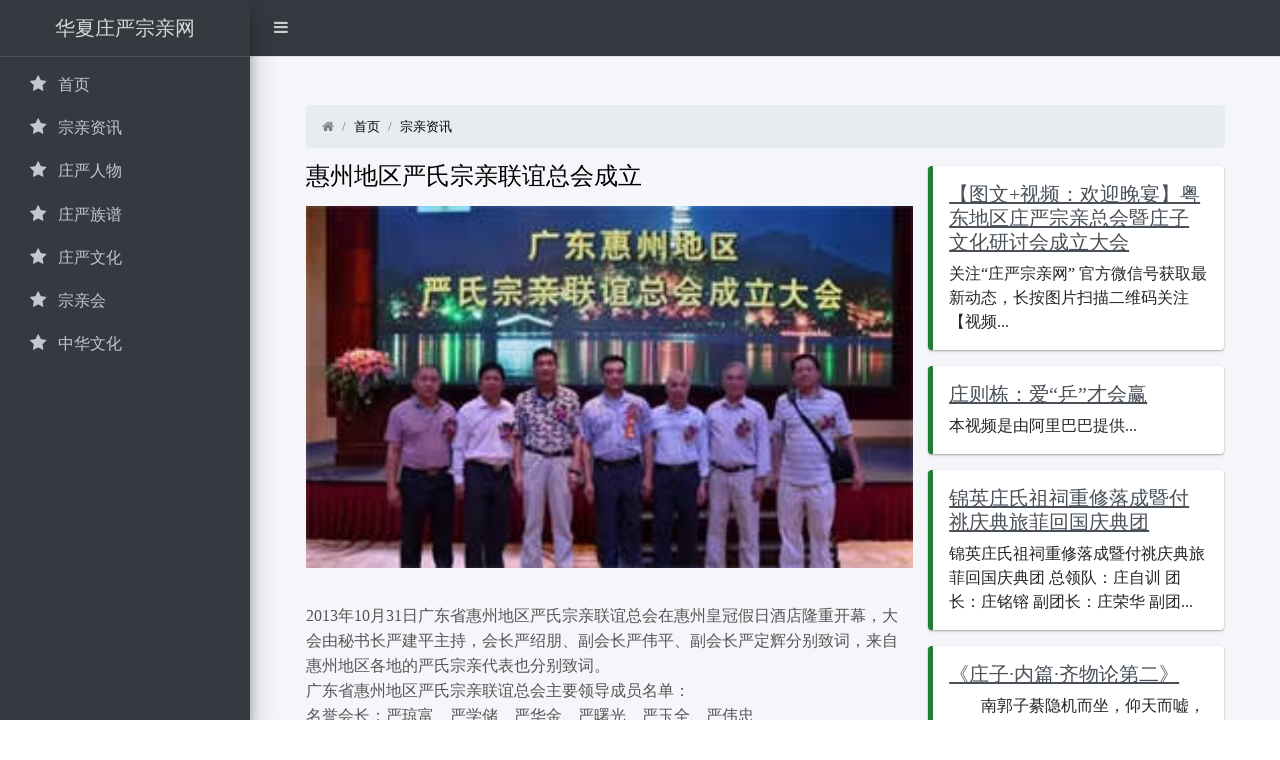

--- FILE ---
content_type: text/html; charset=UTF-8
request_url: http://www.zhuangyan.info/82151502/1513.html
body_size: 8503
content:
<!DOCTYPE html>
<html lang="">
<head>
<meta charset="UTF-8" />
<meta http-equiv="X-UA-Compatible" content="IE=edge">
<meta name="apple-mobile-web-app-status-bar-style" content="black" />
<meta name="viewport" content="width=device-width, initial-scale=1.0">
<title>惠州地区严氏宗亲联谊总会成立</title>
<meta name="keywords" content="">
<meta name="description" content="">

	 <meta name="theme-color" content="#E1E1E1">


<link href="https://www.google.com" rel="preconnect">
<link href="https://www.gstatic.com" rel="preconnect">
<link href="https://cdnjs.cloudflare.com" rel="preconnect">
 
 
<link href="/class/xtheme/css/adminlte.min.css" rel="stylesheet">
<link href="/class/xtheme/css/font-awesome.css" rel="stylesheet">
<link href="/class/xtheme/css/style2.css" rel="stylesheet">
</head>
<body class="hold-transition sidebar-mini layout-fixed">
<div class="wrapper">
  <nav class="main-header navbar navbar-expand navbar-dark"> 
    <!-- Left navbar links -->
    <ul class="navbar-nav">
      <li class="nav-item"><a class="nav-link" data-widget="pushmenu"
					href="#"><i class="fa fa-bars"></i></a></li>
    </ul>
    <a href="/" class="navbar-brand brand-link d-inline-block d-sm-none"  style="text-align:center;"><span class="brand-text font-weight-light"   style="text-align:center;" >华夏庄严宗亲网</span>  </a>
    <div class='navbar-nav ml-auto nav'> </div>
  </nav>
  <!-- /.navbar --> 
  <!-- Main Sidebar Container -->
  <aside class="main-sidebar sidebar-dark-primary elevation-4"> 
    <!-- Brand Logo --> 
    <a href="/"   style="text-align:center;" class="brand-link d-none d-sm-inline-block">  <span class="brand-text font-weight-light">华夏庄严宗亲网</span>  </a> 
    
    <!-- Sidebar -->
    <div class="sidebar"> 
      <!-- Sidebar Menu -->
      <nav class="mt-2">
        <ul id="w2" class="nav nav-pills nav-sidebar flex-column" data-widget="treeview" role="menu" data-accordion="false">
        </ul>
        <ul class='nav nav-pills nav-sidebar flex-column'>
         
<li class="nav-item"><a class="nav-link" href="/"><i class='nav-icon fa fa-star'></i> <p>首页</p></a></li>

    
<li class="nav-item"><a class="nav-link" href="/82151502/"><i class='nav-icon fa fa-star'></i> <p>宗亲资讯</p></a></li>

    
<li class="nav-item"><a class="nav-link" href="/82151506/"><i class='nav-icon fa fa-star'></i> <p>庄严人物</p></a></li>

    
<li class="nav-item"><a class="nav-link" href="/82151507/"><i class='nav-icon fa fa-star'></i> <p>庄严族谱</p></a></li>

    
<li class="nav-item"><a class="nav-link" href="/82151508/"><i class='nav-icon fa fa-star'></i> <p>庄严文化</p></a></li>

    
<li class="nav-item"><a class="nav-link" href="/82151509/"><i class='nav-icon fa fa-star'></i> <p>宗亲会</p></a></li>

    
<li class="nav-item"><a class="nav-link" href="/82151511/"><i class='nav-icon fa fa-star'></i> <p>中华文化</p></a></li>

            </ul>
        <ul id="w3" class="nav nav-pills nav-sidebar flex-column" data-widget="treeview" role="menu" data-accordion="false">
       
   
        </ul>
      </nav>
    </div>
  </aside> <!-- Content Wrapper. Contains page content -->

<div class="content-wrapper">
  <div class="content py-5 px-5">
    <div class="container-fluid main-wrapper">
	 

      <div class="text-center"></div>
      <nav style="font-size:small;color:gray">
        <ol id="w2" class="breadcrumb">
		<li class="breadcrumb-item"><i class="fa fa-home"></i></li>
		 
   <li class="breadcrumb-item"><a href="/">首页</a></li>

   <li class="breadcrumb-item"><a href="/82151502/">宗亲资讯</a></li>
        
   
        </ol>
      </nav>
 
      <div class='row'>
        <div class='col-lg-8'>
          <h1 class='title'> <a href="/82151502/1513.html">惠州地区严氏宗亲联谊总会成立</a> </h1>
          <div class='meta' style='padding: 0px 0;'>    </div>
          <div class="btn-list margin-bottom-5"> </div>
          <div id="node-content"><!-- ads0 start -->
            
				  
							<div style="text-align: center;"><span style="font-size:16px;"><img alt="\" src="http://www.zhuangyan.info/uploadfile/2016/1001/20161001105054736.jpg" style="width: 610px; height: 362px;" /></span></div>
<br />
<span style="font-size:16px;">2013年10月31日广东省惠州地区严氏宗亲联谊总会在惠州皇冠假日酒店隆重开幕，大会由秘书长严建平主持，会长严绍朋、副会长严伟平、副会长严定辉分别致词，来自惠州地区各地的严氏宗亲代表也分别致词。</span>
<div><span style="font-size:16px;">广东省惠州地区严氏宗亲联谊总会主要领导成员名单：</span></div>
<div><span style="font-size:16px;">名誉会长：严琼富、严学储、严华金、严曙光、严玉全、严伟忠</span></div>
<div><span style="font-size:16px;">会长：严绍朋</span></div>
<div><span style="font-size:16px;">副会长：严伟平、严英强、严金水、严定辉、严永强</span></div>
<div><span style="font-size:16px;">秘书长：严建平</span></div>
<div><span style="font-size:16px;">副秘书长：严伟贤、严海波、严艺超</span><br />
<br />
<div style="text-align: center;"><span style="font-size:16px;"><img alt="\" src="http://www.zhuangyan.info/uploadfile/2016/1001/20161001105205528.jpg" style="width: 610px; height: 215px;" /></span></div>
<br />
<div style="text-align: center;"><span style="font-size:16px;"><strong>筹建严氏宗亲联谊总会简介</strong></span><br />
&nbsp;</div>
<div><span style="font-size:16px;">惠州严氏宗亲联谊总会，经过多年的充分酝酿，几经周折，今天终于成立了！这是广东省惠州地区严氏宗亲联谊总会的领导审时度势，顺应历史潮流，为我们惠州严氏族人做了一件史无前例，承先启后、继往开来的善举！在这里，让我代表全体到会的宗亲，向联谊总会的发起人及决策人&mdash;&mdash;严伟平宗长、严定辉宗长、严绍朋宗长、严英强宗长、严金水宗长、严永强宗长表示崇高的敬意和衷心的感谢！</span></div>
<div>&nbsp;</div>
<div><span style="font-size:16px;">祖公从遥远的始兴，艰难跋涉迁徙到惠州落担到如今几百年了，由于历史原因，没有留下完整的族谱，在对外交往中自己不知自己是何世何辈？无法与宗亲理清尊晚，无法在感情上的沟通。奉公裔孙分布广，必须通过修谱，才能从中理清脉系，便以宗亲沟通联络。</span></div>
<div>&nbsp;</div>
<div><span style="font-size:16px;">早在上世纪90年代末，塘面严氏祠堂祖炉升座后，塘面就着手成立修谱编辑委员会，以严奉公族谱为蓝本的基础上，修编一部能对外交往的族谱。我把着情况向伟平宗长汇报，得到他的肯定和支持。从那时开始，寻根访祖，查阅历史，追溯源流，理清脉系，上传下接。弹指一挥间十年过去了，终于在2009年冬，族谱在塘面严氏祠堂十周年庆典大会上发刊，得到很多宗亲的认可和肯定。由严伟平宗长提议后经严定辉、严绍朋、严英强、严金水、严学储、严华金、严永强宗长等研究决定，成立广东&middot;惠州《严氏族谱》编辑委员会。</span></div>
<div>&nbsp;</div>
<div><span style="font-size:16px;">在修编《惠州严氏族谱》过程中，碰到许多预想不到困难和问题，没有成立宗亲组织，没有具体牵头人，各房脉系详细资料残缺不全，因历史缘故史实资料已经遗失。按目前状况：有些地方必须进行经过抢救性修谱，要不然情况更加严重。目前资金无法保障，许多不是很难办的事往往办不成，因为这事，更加坚定了我们的决心：在惠州组建一个宗亲组织刻不容缓！</span></div>
<div>&nbsp;</div>
<div>&nbsp;</div>
<div style="text-align: center;"><span style="font-size:16px;"><strong>广东省惠州地区严氏宗亲联谊总会章程</strong></span></div>
<div><span style="font-size:16px;">第一章 总则</span></div>
<div><span style="font-size:16px;">第一条 名称、性质及会址：</span></div>
<div><span style="font-size:16px;">1、名称：&ldquo;广东省惠州地区严氏宗亲联谊总会&rdquo;（以下简称联谊总会）。</span></div>
<div><span style="font-size:16px;">2、性质：是广东省惠州地区严氏宗亲自愿组成的非营利性社会团体组织。</span></div>
<div><span style="font-size:16px;">3、常驻会址：广东省惠州市水口镇源塘村</span></div>
<div>&nbsp;</div>
<div><span style="font-size:16px;">第二条 本会宗旨是：</span></div>
<div><span style="font-size:16px;">严格遵守国家法律、法规，维护社会道德风尚，弘扬宗族互助精神，联络宗亲情谊，敦睦宗族团结，加强各地宗亲会联系，促进宗亲文化交流和社会公益事业发展，热心宗亲事业。</span></div>
<div>&nbsp;</div>
<div><span style="font-size:16px;">第二章 会员和会员代表</span></div>
<div>&nbsp;</div>
<div><span style="font-size:16px;">第三条 会员条件</span></div>
<div><span style="font-size:16px;">1、凡年满十八周岁以上严氏宗亲 (不分性别、籍贯)；</span></div>
<div><span style="font-size:16px;">2、赞成本会宗旨，热心宗族事业，自愿遵守章程，品行端正者；</span></div>
<div><span style="font-size:16px;">3、成员由三人联名推荐产生，但须经当届总会常务会议表决通过。</span></div>
<div>&nbsp;</div>
<div><span style="font-size:16px;">第四条 会员享有下列权利：</span></div>
<div><span style="font-size:16px;">1、享有选举权、被选举权和表决权；</span></div>
<div><span style="font-size:16px;">2、享有服务本会的优先权；</span></div>
<div><span style="font-size:16px;">3、对工作享有批评权、建议权和监督权；</span></div>
<div><span style="font-size:16px;">4、入会自愿，退会自由；</span></div>
<div><span style="font-size:16px;">5、参加会员活动；</span></div>
<div><span style="font-size:16px;">6、维护会员的合法权益；</span></div>
<div>&nbsp;</div>
<div><span style="font-size:16px;">第五条 会员履行下列义务：</span></div>
<div><span style="font-size:16px;">1、 遵守章程，执行会议决议；</span></div>
<div><span style="font-size:16px;">2、 维护总会的合法权益和声誉；</span></div>
<div><span style="font-size:16px;">3、 支持和参加各项活动；</span></div>
<div><span style="font-size:16px;">4、 为有关活动创造条件,在活动地点、场所及经费等方面提供资助；</span></div>
<div><span style="font-size:16px;">5、不得以任何名义从事违背章程的活动。</span></div>
<div>&nbsp;</div>
<div><span style="font-size:16px;">第六条 联谊总会成员每届任期为五年。</span></div>
<div>&nbsp;</div>
<div><span style="font-size:16px;">第三章 组织机构、负责人产生、罢免</span></div>
<div>&nbsp;</div>
<div><span style="font-size:16px;">第七条 会员大会每五年一次；</span></div>
<div>&nbsp;</div>
<div><span style="font-size:16px;">第八条 组织机构</span></div>
<div><span style="font-size:16px;">1、职级设置：荣誉会长、会长、副会长、秘书长、副秘书长、联谊总会常务理事、理事等职级。</span></div>
<div><span style="font-size:16px;">2、内设机构：财务、联络、妇女、礼仪共四个机构。</span></div>
<div><span style="font-size:16px;">3、荣誉会长若干名。会长一名、副会长五名；秘书长一名、副秘书长三名、联谊总会常务理事若干名，理事若干名。</span></div>
<div>&nbsp;</div>
<div><span style="font-size:16px;">第九条 各级理事任职条件：</span></div>
<div><span style="font-size:16px;">1、荣誉会长，由全族每户一票普选任职或由届满正常卸任的会长自然升任；</span></div>
<div><span style="font-size:16px;">2、会长、副会长；秘书长、副秘书长等职由全族每户一票普选任职；或推举为全族作出过较大贡献的族贤任职，但应经联谊总会全体成员大会表决通过；</span></div>
<div><span style="font-size:16px;">3、常务理事由会长、副会长提名经当届大会表决通过，理事为各村组负责人或代表。</span></div>
<div><span style="font-size:16px;">4、出纳、会计等职级，由当届会长组阁任职。</span></div>
<div>&nbsp;</div>
<div><span style="font-size:16px;">第十条 最高权力机构：联谊总会全体成员大会。</span></div>
<div><span style="font-size:16px;">联谊总会全体成员大会的职权：</span></div>
<div><span style="font-size:16px;">1、制定和修改章程；</span></div>
<div><span style="font-size:16px;">2、选举和任免联谊总会成员；</span></div>
<div><span style="font-size:16px;">3、审议年度工作报告和财务报告；</span></div>
<div><span style="font-size:16px;">4、决定终止事宜；</span></div>
<div><span style="font-size:16px;">5、决定其他重大事项。</span></div>
<div>&nbsp;</div>
<div><span style="font-size:16px;">第十一条 最高权力执行机构：联谊总会成员会议。</span></div>
<div><span style="font-size:16px;">联谊总会成员会议的职权：</span></div>
<div><span style="font-size:16px;">1、在全体成员大会闭会期间领导本届联谊总会团体开展工作；</span></div>
<div><span style="font-size:16px;">2、执行成员大会的决议；</span></div>
<div><span style="font-size:16px;">3、召开成员大会；</span></div>
<div><span style="font-size:16px;">4、制定内部管理制度，决定内设机构设立及选任各机构负责人；</span></div>
<div><span style="font-size:16px;">5、发展、增补、罢免当届成员；</span></div>
<div><span style="font-size:16px;">6、策划公益事业发展计划；</span></div>
<div><span style="font-size:16px;">7、向成员大会报告工作和财务情况；</span></div>
<div><span style="font-size:16px;">8、决定届内的其他重大事项；</span></div>
<div><span style="font-size:16px;">9、负责换届选举机构的组织工作。</span></div>
<div>&nbsp;</div>
<div><span style="font-size:16px;">第十二条 联谊总会全体成员大会和联谊总会常务会议，须有半数以上成员出席方能召开，其决议须经到会成员半数以上表决通过方能生效。</span></div>
<div>&nbsp;</div>
<div><span style="font-size:16px;">第十三条 会议制度：</span></div>
<div><span style="font-size:16px;">1、全体成员大会每年召开一次；</span></div>
<div><span style="font-size:16px;">2、常务会议每季召开一次，情况特殊以通讯形式召开；</span></div>
<div><span style="font-size:16px;">3、常务（扩大）会议每年召开一次。</span></div>
<div>&nbsp;</div>
<div><span style="font-size:16px;">第十四条 总会成员如长期不参加各种会议或有严重违反章程的行为，经本届常务会议表决通过，可解除其成员资格，并向成员大会通报。</span></div>
<div>&nbsp;</div>
<div><span style="font-size:16px;">第十五条 荣誉职务的职权：</span></div>
<div><span style="font-size:16px;">一、荣誉会长的职权：</span></div>
<div><span style="font-size:16px;">1、为会议提供决策建议；</span></div>
<div><span style="font-size:16px;">2、检查监督成员大会、常务会议决议的落实情况；</span></div>
<div><span style="font-size:16px;">3、有权参加所有的工作实施和会议。</span></div>
<div><span style="font-size:16px;">4、有权组织荣誉职务宗长，对所有成员及其工作进行表彰、诫勉、否决、罢免的动议，但须经全体成员大会表决通过方能生效。</span></div>
<div>&nbsp;</div>
<div><span style="font-size:16px;">第十六条 会长为法定代表人。</span></div>
<div><span style="font-size:16px;">一、会长的职权：</span></div>
<div><span style="font-size:16px;">1、主持全面工作；</span></div>
<div><span style="font-size:16px;">2、召集和主持本会全体成员大会、常务会议；</span></div>
<div><span style="font-size:16px;">3、执行会议决议；</span></div>
<div><span style="font-size:16px;">4、检查监督各机构工作计划落实情况；</span></div>
<div><span style="font-size:16px;">5、代表签署重要文件；</span></div>
<div><span style="font-size:16px;">6、会长可连选连任，但最多不能超过二届。</span></div>
<div><span style="font-size:16px;">二、副会长的职权：</span></div>
<div><span style="font-size:16px;">1、协助会长组织实施年度工作计划；</span></div>
<div><span style="font-size:16px;">2、指导监督各机构工作计划落实情况；</span></div>
<div><span style="font-size:16px;">3、提名各办事机构负责人，执行常务会议决定；</span></div>
<div><span style="font-size:16px;">4、处理落实分管的其它日常事务。</span></div>
<div><span style="font-size:16px;">三、秘书长的职权：</span></div>
<div><span style="font-size:16px;">1、协助会长处理日常工作文件；协调各机构工作开展；</span></div>
<div><span style="font-size:16px;">2、负责所有文件和档案整理；</span></div>
<div><span style="font-size:16px;">3、收集各机构内部情况，为常务会议提供决策依据；</span></div>
<div><span style="font-size:16px;">4、负责会议文件和会场布置及新闻报导工作。</span></div>
<div><span style="font-size:16px;">四、副秘书长的职权：</span></div>
<div><span style="font-size:16px;">1、协助秘书长处理日常文秘工作；</span></div>
<div><span style="font-size:16px;">2、协助秘书长处理文件和档案；</span></div>
<div><span style="font-size:16px;">3、收集各机构内部情况，为常务会议提供决策依据；</span></div>
<div><span style="font-size:16px;">4、负责会议文件和会场布置及新闻报导工作。</span></div>
<div>&nbsp;</div>
<div><span style="font-size:16px;">第十八条 总会每届为期五年。因特殊情况需提前或延期换届，由常务会议表决通过，但延期最长不超过一年。</span></div>
<div>&nbsp;</div>
<div><span style="font-size:16px;">第四章 资产管理、使用原则</span></div>
<div>&nbsp;</div>
<div><span style="font-size:16px;">第十九条 经费来源：当届会员捐资、宗亲捐赠、友好人士捐赠、其它收入等。</span></div>
<div>&nbsp;</div>
<div><span style="font-size:16px;">第二十条 财务管理制度：</span></div>
<div><span style="font-size:16px;">1、财务管理实行会长及副会长联合审批制度。</span></div>
<div><span style="font-size:16px;">2、所有经费收入及支出必须接受监督机构的监督审查。</span></div>
<div><span style="font-size:16px;">3、所有开支须事前请示会长同意后再开支，重大开支由会长会议审查签批。</span></div>
<div><span style="font-size:16px;">4、会计必须于每一年度终了一个月内编制财务收、支、结余报表报监督机构审查。</span></div>
<div><span style="font-size:16px;">5、财务收、支、结余报告必须在公开场所张贴公布，接受全族宗亲监督。</span></div>
<div><span style="font-size:16px;">6、会计、出纳人员离任必须先接受监督机构的财务审计，并与接管人员办清交接手续后方准离职。</span></div>
<div>&nbsp;</div>
<div><span style="font-size:16px;">第二十一条 资产管理必须接受全体成员大会的监督，并向大会公布。</span></div>
<div><span style="font-size:16px;">第二十二条 换届，必须接受监督机构的财务审计。</span></div>
<div><span style="font-size:16px;">第二十三条 资产，任何单位、个人不得侵占、私分和挪用。</span></div>
<div>&nbsp;</div>
<div><span style="font-size:16px;">第五章 章程的修改和终止程序</span></div>
<div>&nbsp;</div>
<div><span style="font-size:16px;">第二十四条 章程修改，须经全体成员大会审议表决通过后生效。</span></div>
<div><span style="font-size:16px;">第二十五条 因不可抵御之原因需要注销终止总会，由常务会议提出终止决议，经全体成员大会表决通过。</span></div>
<div><span style="font-size:16px;">第二十六条 总会终止前，须成立清算小组，清理债权债务，处理善后事宜。清算期间，不开展清算以外的活动。</span></div>
<div><span style="font-size:16px;">第二十七条 总会终止后的剩余财产，用于发展与宗旨相关的事业。</span></div>
<div>&nbsp;</div>
</div>
<br />
								  
				  <p>  </p>
          </div>
         


<p><a class="cta" href="/82151502/1514.html" title="世界庄严宗亲恳亲大会历届回顾"> <<:&nbsp;  世界庄严宗亲恳亲大会历届回顾</a></p>


 

                       <p> <a class="cta" href="/82151502/1512.html" title="福建省姓氏源流研究会庄严委员会第二届理监事会就职【视频+图文】">>>:&nbsp; 福建省姓氏源流研究会庄严委员会第二届理监事会就职【视频+图文】</a></p>



 


          <article class='row py-2 m-0' style='font-size: smaller;'>
                   <div class='col-8 col-md-9 p-0'>
              <div class='px-1 px-sm-3 py-sm-3 mt-n1'>
                <h5><a class="my-1" href="/82151502/364.html">泰国庄儒贤理事长庄元盛主任主持庄总颁发奖助学金典礼</a></h5>
                <div class='media-heading'>
                  <div class='meta' style='padding: 0px 0;'> <i class='fa fa-clock-o'></i> 宗亲资讯 &nbsp; &nbsp; </div>
                </div>
              </div>
            </div>
          </article>
         
		  


          <article class='row py-2 m-0' style='font-size: smaller;'>
                   <div class='col-8 col-md-9 p-0'>
              <div class='px-1 px-sm-3 py-sm-3 mt-n1'>
                <h5><a class="my-1" href="/82151502/1524.html">庄子文化节排练视频</a></h5>
                <div class='media-heading'>
                  <div class='meta' style='padding: 0px 0;'> <i class='fa fa-clock-o'></i> 宗亲资讯 &nbsp; &nbsp; </div>
                </div>
              </div>
            </div>
          </article>
         
		  


          <article class='row py-2 m-0' style='font-size: smaller;'>
                   <div class='col-8 col-md-9 p-0'>
              <div class='px-1 px-sm-3 py-sm-3 mt-n1'>
                <h5><a class="my-1" href="/82151507/776.html">庄严姓氏旁族别支</a></h5>
                <div class='media-heading'>
                  <div class='meta' style='padding: 0px 0;'> <i class='fa fa-clock-o'></i> 庄严族谱 &nbsp; &nbsp; </div>
                </div>
              </div>
            </div>
          </article>
         
		  


          <article class='row py-2 m-0' style='font-size: smaller;'>
                   <div class='col-8 col-md-9 p-0'>
              <div class='px-1 px-sm-3 py-sm-3 mt-n1'>
                <h5><a class="my-1" href="/82151509/1257.html">台灣新竹縣嚴姓宗親會資料</a></h5>
                <div class='media-heading'>
                  <div class='meta' style='padding: 0px 0;'> <i class='fa fa-clock-o'></i> 宗亲会 &nbsp; &nbsp; </div>
                </div>
              </div>
            </div>
          </article>
         
		  


          <article class='row py-2 m-0' style='font-size: smaller;'>
                   <div class='col-8 col-md-9 p-0'>
              <div class='px-1 px-sm-3 py-sm-3 mt-n1'>
                <h5><a class="my-1" href="/82151502/421.html">第八屆世界莊嚴宗親懇親大會第一号公告</a></h5>
                <div class='media-heading'>
                  <div class='meta' style='padding: 0px 0;'> <i class='fa fa-clock-o'></i> 宗亲资讯 &nbsp; &nbsp; </div>
                </div>
              </div>
            </div>
          </article>
         
		 	
        </div>
 	<div class='col-md-4'>
		<h4><i class="glyphicon glyphicon-star"></i> </h4>
	
 
 
  
	 	


 
<div class="callout callout-success">
	<h5><a href="/82151507/939.html	"><i class="glyphicon glyphicon-thumbs-up"></i>  广东省汕头潮阳区贵屿镇庄氏辈序及资料</a></h5>

	<p> 广东省潮阳区贵屿镇玉窖、后望、新厝、泗美村庄氏源自福建泉洲晋江县桃源里,贵屿玉窑五世祖易之公是位博...<span><i class="glyphicon glyphicon-time"></i> </span></p>
</div>
 
 
  
	 	


 
<div class="callout callout-success">
	<h5><a href="/82151502/1383.html	"><i class="glyphicon glyphicon-thumbs-up"></i>  感恩增设庄严优秀子弟奖励金 篮球州代表庄绍荣回捐赢讚赏</a></h5>

	<p> 感恩增设庄严优秀子弟奖励金 篮球州代表庄绍荣回捐赢讚赏 雪隆庄严同宗会之年度活动《庄严优秀子弟奖励...<span><i class="glyphicon glyphicon-time"></i> </span></p>
</div>
 
 
  
	 	


 
<div class="callout callout-success">
	<h5><a href="/82151508/875.html	"><i class="glyphicon glyphicon-thumbs-up"></i>  庄子现代版：怎样才能活得自由自在？（下）</a></h5>

	<p> 　五 尧让天下，许由不受 　　尧帝是古时的好帝王，在位多年，政治清明，天下安定。他虽然是帝王，对人...<span><i class="glyphicon glyphicon-time"></i> </span></p>
</div>
 
 
  
	 	


 
<div class="callout callout-success">
	<h5><a href="/82151506/234.html	"><i class="glyphicon glyphicon-thumbs-up"></i>  台湾庄姓宗亲严姓宗亲事业网站</a></h5>

	<p> 台湾庄姓宗亲严姓宗亲事业网站(2008.2.10搜集) 六福开发企业集团──庄村彻宗贤 http:...<span><i class="glyphicon glyphicon-time"></i> </span></p>
</div>
 
 
  
	 	


 
<div class="callout callout-success">
	<h5><a href="/82151507/1593.html	"><i class="glyphicon glyphicon-thumbs-up"></i>  「泉州姓氏堂号」庄姓源流</a></h5>

	<p> 庄姓来源于芈姓和子姓。《名贤氏族言行类稿》中有这样记载：“楚庄王后，以谥为姓。”楚庄王即春秋时楚国...<span><i class="glyphicon glyphicon-time"></i> </span></p>
</div>
 

			</div>
</div>			  </div>
				<!-- /.container-fluid -->
			</div>
			<!-- /.content -->
		</div>
 
 
 

<footer class=" main-footer">
  <div class=''>
    <div class='row'>
      <div class="col-md-4 col-sm-4 col-6">
        <ul class="list-unstyled">
           
 
        </ul>
      </div>
      <div class="col-md-4 col-sm-4 col-6">
        <ul class="list-unstyled">
        


          <li><a href="/"><i class="fa fa-check-circle"></i> 首页</a></li>
    


          <li><a href="/82151502/"><i class="fa fa-check-circle"></i> 宗亲资讯</a></li>
    


          <li><a href="/82151506/"><i class="fa fa-check-circle"></i> 庄严人物</a></li>
    


          <li><a href="/82151507/"><i class="fa fa-check-circle"></i> 庄严族谱</a></li>
    


          <li><a href="/82151508/"><i class="fa fa-check-circle"></i> 庄严文化</a></li>
    


          <li><a href="/82151509/"><i class="fa fa-check-circle"></i> 宗亲会</a></li>
    


          <li><a href="/82151511/"><i class="fa fa-check-circle"></i> 中华文化</a></li>
            </ul>
      </div>
      <div class='col-md-4 col-12'>
        <h3></h3>
        <p class="my-2">© Copyright 2026 <a href="/">华夏庄严宗亲网 - 庄氏宗亲网+严氏宗亲网 (庄严一家亲)</a></p>
   
      </div>
    </div>
  </div>
</footer>
<script src="/class/xtheme/css/jquery.js"></script> 
<script src="/class/xtheme/css/yii.js"></script> 
<script src="/class/xtheme/css/bootstrap.bundle.js"></script> 
<script src="/class/xtheme/css/adminlte.min.js"></script> 
<script>jQuery(function ($) {

    if (location.protocol !== 'https:' && !/localhost/.test(location.host)) {
        location.protocol = 'https:';
    }else{
        navigator.serviceWorker && navigator.serviceWorker.register('/sw.js');
    }

		var scrollFunc = function(){
			$(".lazyimage").each(function(){
				r = this.getBoundingClientRect();
				if($(window).height() - r.top + 200 > 0 ){
					$(this).attr("src",$(this).data("src"));
					$(this).removeClass("lazyimage");
					$(this).on("error", function () {
						$(this).attr("src", "");
					});
				}
			});
		};
		scrollFunc();
		$(window).scroll(scrollFunc);
		$(document).keyup(scrollFunc); 
});</script>
</div>
 
<script defer src="https://static.cloudflareinsights.com/beacon.min.js/vcd15cbe7772f49c399c6a5babf22c1241717689176015" integrity="sha512-ZpsOmlRQV6y907TI0dKBHq9Md29nnaEIPlkf84rnaERnq6zvWvPUqr2ft8M1aS28oN72PdrCzSjY4U6VaAw1EQ==" data-cf-beacon='{"version":"2024.11.0","token":"8d291da5d0f44e6ab24ff1a01581fa8c","r":1,"server_timing":{"name":{"cfCacheStatus":true,"cfEdge":true,"cfExtPri":true,"cfL4":true,"cfOrigin":true,"cfSpeedBrain":true},"location_startswith":null}}' crossorigin="anonymous"></script>
</body>
</html>

--- FILE ---
content_type: text/html; charset=UTF-8
request_url: https://www.zhuangyan.info/82151502/1513.html
body_size: 8474
content:
<!DOCTYPE html>
<html lang="">
<head>
<meta charset="UTF-8" />
<meta http-equiv="X-UA-Compatible" content="IE=edge">
<meta name="apple-mobile-web-app-status-bar-style" content="black" />
<meta name="viewport" content="width=device-width, initial-scale=1.0">
<title>惠州地区严氏宗亲联谊总会成立</title>
<meta name="keywords" content="">
<meta name="description" content="">

	 <meta name="theme-color" content="#E1E1E1">


<link href="https://www.google.com" rel="preconnect">
<link href="https://www.gstatic.com" rel="preconnect">
<link href="https://cdnjs.cloudflare.com" rel="preconnect">
 
 
<link href="/class/xtheme/css/adminlte.min.css" rel="stylesheet">
<link href="/class/xtheme/css/font-awesome.css" rel="stylesheet">
<link href="/class/xtheme/css/style2.css" rel="stylesheet">
</head>
<body class="hold-transition sidebar-mini layout-fixed">
<div class="wrapper">
  <nav class="main-header navbar navbar-expand navbar-dark"> 
    <!-- Left navbar links -->
    <ul class="navbar-nav">
      <li class="nav-item"><a class="nav-link" data-widget="pushmenu"
					href="#"><i class="fa fa-bars"></i></a></li>
    </ul>
    <a href="/" class="navbar-brand brand-link d-inline-block d-sm-none"  style="text-align:center;"><span class="brand-text font-weight-light"   style="text-align:center;" >华夏庄严宗亲网</span>  </a>
    <div class='navbar-nav ml-auto nav'> </div>
  </nav>
  <!-- /.navbar --> 
  <!-- Main Sidebar Container -->
  <aside class="main-sidebar sidebar-dark-primary elevation-4"> 
    <!-- Brand Logo --> 
    <a href="/"   style="text-align:center;" class="brand-link d-none d-sm-inline-block">  <span class="brand-text font-weight-light">华夏庄严宗亲网</span>  </a> 
    
    <!-- Sidebar -->
    <div class="sidebar"> 
      <!-- Sidebar Menu -->
      <nav class="mt-2">
        <ul id="w2" class="nav nav-pills nav-sidebar flex-column" data-widget="treeview" role="menu" data-accordion="false">
        </ul>
        <ul class='nav nav-pills nav-sidebar flex-column'>
         
<li class="nav-item"><a class="nav-link" href="/"><i class='nav-icon fa fa-star'></i> <p>首页</p></a></li>

    
<li class="nav-item"><a class="nav-link" href="/82151502/"><i class='nav-icon fa fa-star'></i> <p>宗亲资讯</p></a></li>

    
<li class="nav-item"><a class="nav-link" href="/82151506/"><i class='nav-icon fa fa-star'></i> <p>庄严人物</p></a></li>

    
<li class="nav-item"><a class="nav-link" href="/82151507/"><i class='nav-icon fa fa-star'></i> <p>庄严族谱</p></a></li>

    
<li class="nav-item"><a class="nav-link" href="/82151508/"><i class='nav-icon fa fa-star'></i> <p>庄严文化</p></a></li>

    
<li class="nav-item"><a class="nav-link" href="/82151509/"><i class='nav-icon fa fa-star'></i> <p>宗亲会</p></a></li>

    
<li class="nav-item"><a class="nav-link" href="/82151511/"><i class='nav-icon fa fa-star'></i> <p>中华文化</p></a></li>

            </ul>
        <ul id="w3" class="nav nav-pills nav-sidebar flex-column" data-widget="treeview" role="menu" data-accordion="false">
       
   
        </ul>
      </nav>
    </div>
  </aside> <!-- Content Wrapper. Contains page content -->

<div class="content-wrapper">
  <div class="content py-5 px-5">
    <div class="container-fluid main-wrapper">
	 

      <div class="text-center"></div>
      <nav style="font-size:small;color:gray">
        <ol id="w2" class="breadcrumb">
		<li class="breadcrumb-item"><i class="fa fa-home"></i></li>
		 
   <li class="breadcrumb-item"><a href="/">首页</a></li>

   <li class="breadcrumb-item"><a href="/82151502/">宗亲资讯</a></li>
        
   
        </ol>
      </nav>
 
      <div class='row'>
        <div class='col-lg-8'>
          <h1 class='title'> <a href="/82151502/1513.html">惠州地区严氏宗亲联谊总会成立</a> </h1>
          <div class='meta' style='padding: 0px 0;'>    </div>
          <div class="btn-list margin-bottom-5"> </div>
          <div id="node-content"><!-- ads0 start -->
            
				  
							<div style="text-align: center;"><span style="font-size:16px;"><img alt="\" src="https://www.zhuangyan.info/uploadfile/2016/1001/20161001105054736.jpg" style="width: 610px; height: 362px;" /></span></div>
<br />
<span style="font-size:16px;">2013年10月31日广东省惠州地区严氏宗亲联谊总会在惠州皇冠假日酒店隆重开幕，大会由秘书长严建平主持，会长严绍朋、副会长严伟平、副会长严定辉分别致词，来自惠州地区各地的严氏宗亲代表也分别致词。</span>
<div><span style="font-size:16px;">广东省惠州地区严氏宗亲联谊总会主要领导成员名单：</span></div>
<div><span style="font-size:16px;">名誉会长：严琼富、严学储、严华金、严曙光、严玉全、严伟忠</span></div>
<div><span style="font-size:16px;">会长：严绍朋</span></div>
<div><span style="font-size:16px;">副会长：严伟平、严英强、严金水、严定辉、严永强</span></div>
<div><span style="font-size:16px;">秘书长：严建平</span></div>
<div><span style="font-size:16px;">副秘书长：严伟贤、严海波、严艺超</span><br />
<br />
<div style="text-align: center;"><span style="font-size:16px;"><img alt="\" src="https://www.zhuangyan.info/uploadfile/2016/1001/20161001105205528.jpg" style="width: 610px; height: 215px;" /></span></div>
<br />
<div style="text-align: center;"><span style="font-size:16px;"><strong>筹建严氏宗亲联谊总会简介</strong></span><br />
&nbsp;</div>
<div><span style="font-size:16px;">惠州严氏宗亲联谊总会，经过多年的充分酝酿，几经周折，今天终于成立了！这是广东省惠州地区严氏宗亲联谊总会的领导审时度势，顺应历史潮流，为我们惠州严氏族人做了一件史无前例，承先启后、继往开来的善举！在这里，让我代表全体到会的宗亲，向联谊总会的发起人及决策人&mdash;&mdash;严伟平宗长、严定辉宗长、严绍朋宗长、严英强宗长、严金水宗长、严永强宗长表示崇高的敬意和衷心的感谢！</span></div>
<div>&nbsp;</div>
<div><span style="font-size:16px;">祖公从遥远的始兴，艰难跋涉迁徙到惠州落担到如今几百年了，由于历史原因，没有留下完整的族谱，在对外交往中自己不知自己是何世何辈？无法与宗亲理清尊晚，无法在感情上的沟通。奉公裔孙分布广，必须通过修谱，才能从中理清脉系，便以宗亲沟通联络。</span></div>
<div>&nbsp;</div>
<div><span style="font-size:16px;">早在上世纪90年代末，塘面严氏祠堂祖炉升座后，塘面就着手成立修谱编辑委员会，以严奉公族谱为蓝本的基础上，修编一部能对外交往的族谱。我把着情况向伟平宗长汇报，得到他的肯定和支持。从那时开始，寻根访祖，查阅历史，追溯源流，理清脉系，上传下接。弹指一挥间十年过去了，终于在2009年冬，族谱在塘面严氏祠堂十周年庆典大会上发刊，得到很多宗亲的认可和肯定。由严伟平宗长提议后经严定辉、严绍朋、严英强、严金水、严学储、严华金、严永强宗长等研究决定，成立广东&middot;惠州《严氏族谱》编辑委员会。</span></div>
<div>&nbsp;</div>
<div><span style="font-size:16px;">在修编《惠州严氏族谱》过程中，碰到许多预想不到困难和问题，没有成立宗亲组织，没有具体牵头人，各房脉系详细资料残缺不全，因历史缘故史实资料已经遗失。按目前状况：有些地方必须进行经过抢救性修谱，要不然情况更加严重。目前资金无法保障，许多不是很难办的事往往办不成，因为这事，更加坚定了我们的决心：在惠州组建一个宗亲组织刻不容缓！</span></div>
<div>&nbsp;</div>
<div>&nbsp;</div>
<div style="text-align: center;"><span style="font-size:16px;"><strong>广东省惠州地区严氏宗亲联谊总会章程</strong></span></div>
<div><span style="font-size:16px;">第一章 总则</span></div>
<div><span style="font-size:16px;">第一条 名称、性质及会址：</span></div>
<div><span style="font-size:16px;">1、名称：&ldquo;广东省惠州地区严氏宗亲联谊总会&rdquo;（以下简称联谊总会）。</span></div>
<div><span style="font-size:16px;">2、性质：是广东省惠州地区严氏宗亲自愿组成的非营利性社会团体组织。</span></div>
<div><span style="font-size:16px;">3、常驻会址：广东省惠州市水口镇源塘村</span></div>
<div>&nbsp;</div>
<div><span style="font-size:16px;">第二条 本会宗旨是：</span></div>
<div><span style="font-size:16px;">严格遵守国家法律、法规，维护社会道德风尚，弘扬宗族互助精神，联络宗亲情谊，敦睦宗族团结，加强各地宗亲会联系，促进宗亲文化交流和社会公益事业发展，热心宗亲事业。</span></div>
<div>&nbsp;</div>
<div><span style="font-size:16px;">第二章 会员和会员代表</span></div>
<div>&nbsp;</div>
<div><span style="font-size:16px;">第三条 会员条件</span></div>
<div><span style="font-size:16px;">1、凡年满十八周岁以上严氏宗亲 (不分性别、籍贯)；</span></div>
<div><span style="font-size:16px;">2、赞成本会宗旨，热心宗族事业，自愿遵守章程，品行端正者；</span></div>
<div><span style="font-size:16px;">3、成员由三人联名推荐产生，但须经当届总会常务会议表决通过。</span></div>
<div>&nbsp;</div>
<div><span style="font-size:16px;">第四条 会员享有下列权利：</span></div>
<div><span style="font-size:16px;">1、享有选举权、被选举权和表决权；</span></div>
<div><span style="font-size:16px;">2、享有服务本会的优先权；</span></div>
<div><span style="font-size:16px;">3、对工作享有批评权、建议权和监督权；</span></div>
<div><span style="font-size:16px;">4、入会自愿，退会自由；</span></div>
<div><span style="font-size:16px;">5、参加会员活动；</span></div>
<div><span style="font-size:16px;">6、维护会员的合法权益；</span></div>
<div>&nbsp;</div>
<div><span style="font-size:16px;">第五条 会员履行下列义务：</span></div>
<div><span style="font-size:16px;">1、 遵守章程，执行会议决议；</span></div>
<div><span style="font-size:16px;">2、 维护总会的合法权益和声誉；</span></div>
<div><span style="font-size:16px;">3、 支持和参加各项活动；</span></div>
<div><span style="font-size:16px;">4、 为有关活动创造条件,在活动地点、场所及经费等方面提供资助；</span></div>
<div><span style="font-size:16px;">5、不得以任何名义从事违背章程的活动。</span></div>
<div>&nbsp;</div>
<div><span style="font-size:16px;">第六条 联谊总会成员每届任期为五年。</span></div>
<div>&nbsp;</div>
<div><span style="font-size:16px;">第三章 组织机构、负责人产生、罢免</span></div>
<div>&nbsp;</div>
<div><span style="font-size:16px;">第七条 会员大会每五年一次；</span></div>
<div>&nbsp;</div>
<div><span style="font-size:16px;">第八条 组织机构</span></div>
<div><span style="font-size:16px;">1、职级设置：荣誉会长、会长、副会长、秘书长、副秘书长、联谊总会常务理事、理事等职级。</span></div>
<div><span style="font-size:16px;">2、内设机构：财务、联络、妇女、礼仪共四个机构。</span></div>
<div><span style="font-size:16px;">3、荣誉会长若干名。会长一名、副会长五名；秘书长一名、副秘书长三名、联谊总会常务理事若干名，理事若干名。</span></div>
<div>&nbsp;</div>
<div><span style="font-size:16px;">第九条 各级理事任职条件：</span></div>
<div><span style="font-size:16px;">1、荣誉会长，由全族每户一票普选任职或由届满正常卸任的会长自然升任；</span></div>
<div><span style="font-size:16px;">2、会长、副会长；秘书长、副秘书长等职由全族每户一票普选任职；或推举为全族作出过较大贡献的族贤任职，但应经联谊总会全体成员大会表决通过；</span></div>
<div><span style="font-size:16px;">3、常务理事由会长、副会长提名经当届大会表决通过，理事为各村组负责人或代表。</span></div>
<div><span style="font-size:16px;">4、出纳、会计等职级，由当届会长组阁任职。</span></div>
<div>&nbsp;</div>
<div><span style="font-size:16px;">第十条 最高权力机构：联谊总会全体成员大会。</span></div>
<div><span style="font-size:16px;">联谊总会全体成员大会的职权：</span></div>
<div><span style="font-size:16px;">1、制定和修改章程；</span></div>
<div><span style="font-size:16px;">2、选举和任免联谊总会成员；</span></div>
<div><span style="font-size:16px;">3、审议年度工作报告和财务报告；</span></div>
<div><span style="font-size:16px;">4、决定终止事宜；</span></div>
<div><span style="font-size:16px;">5、决定其他重大事项。</span></div>
<div>&nbsp;</div>
<div><span style="font-size:16px;">第十一条 最高权力执行机构：联谊总会成员会议。</span></div>
<div><span style="font-size:16px;">联谊总会成员会议的职权：</span></div>
<div><span style="font-size:16px;">1、在全体成员大会闭会期间领导本届联谊总会团体开展工作；</span></div>
<div><span style="font-size:16px;">2、执行成员大会的决议；</span></div>
<div><span style="font-size:16px;">3、召开成员大会；</span></div>
<div><span style="font-size:16px;">4、制定内部管理制度，决定内设机构设立及选任各机构负责人；</span></div>
<div><span style="font-size:16px;">5、发展、增补、罢免当届成员；</span></div>
<div><span style="font-size:16px;">6、策划公益事业发展计划；</span></div>
<div><span style="font-size:16px;">7、向成员大会报告工作和财务情况；</span></div>
<div><span style="font-size:16px;">8、决定届内的其他重大事项；</span></div>
<div><span style="font-size:16px;">9、负责换届选举机构的组织工作。</span></div>
<div>&nbsp;</div>
<div><span style="font-size:16px;">第十二条 联谊总会全体成员大会和联谊总会常务会议，须有半数以上成员出席方能召开，其决议须经到会成员半数以上表决通过方能生效。</span></div>
<div>&nbsp;</div>
<div><span style="font-size:16px;">第十三条 会议制度：</span></div>
<div><span style="font-size:16px;">1、全体成员大会每年召开一次；</span></div>
<div><span style="font-size:16px;">2、常务会议每季召开一次，情况特殊以通讯形式召开；</span></div>
<div><span style="font-size:16px;">3、常务（扩大）会议每年召开一次。</span></div>
<div>&nbsp;</div>
<div><span style="font-size:16px;">第十四条 总会成员如长期不参加各种会议或有严重违反章程的行为，经本届常务会议表决通过，可解除其成员资格，并向成员大会通报。</span></div>
<div>&nbsp;</div>
<div><span style="font-size:16px;">第十五条 荣誉职务的职权：</span></div>
<div><span style="font-size:16px;">一、荣誉会长的职权：</span></div>
<div><span style="font-size:16px;">1、为会议提供决策建议；</span></div>
<div><span style="font-size:16px;">2、检查监督成员大会、常务会议决议的落实情况；</span></div>
<div><span style="font-size:16px;">3、有权参加所有的工作实施和会议。</span></div>
<div><span style="font-size:16px;">4、有权组织荣誉职务宗长，对所有成员及其工作进行表彰、诫勉、否决、罢免的动议，但须经全体成员大会表决通过方能生效。</span></div>
<div>&nbsp;</div>
<div><span style="font-size:16px;">第十六条 会长为法定代表人。</span></div>
<div><span style="font-size:16px;">一、会长的职权：</span></div>
<div><span style="font-size:16px;">1、主持全面工作；</span></div>
<div><span style="font-size:16px;">2、召集和主持本会全体成员大会、常务会议；</span></div>
<div><span style="font-size:16px;">3、执行会议决议；</span></div>
<div><span style="font-size:16px;">4、检查监督各机构工作计划落实情况；</span></div>
<div><span style="font-size:16px;">5、代表签署重要文件；</span></div>
<div><span style="font-size:16px;">6、会长可连选连任，但最多不能超过二届。</span></div>
<div><span style="font-size:16px;">二、副会长的职权：</span></div>
<div><span style="font-size:16px;">1、协助会长组织实施年度工作计划；</span></div>
<div><span style="font-size:16px;">2、指导监督各机构工作计划落实情况；</span></div>
<div><span style="font-size:16px;">3、提名各办事机构负责人，执行常务会议决定；</span></div>
<div><span style="font-size:16px;">4、处理落实分管的其它日常事务。</span></div>
<div><span style="font-size:16px;">三、秘书长的职权：</span></div>
<div><span style="font-size:16px;">1、协助会长处理日常工作文件；协调各机构工作开展；</span></div>
<div><span style="font-size:16px;">2、负责所有文件和档案整理；</span></div>
<div><span style="font-size:16px;">3、收集各机构内部情况，为常务会议提供决策依据；</span></div>
<div><span style="font-size:16px;">4、负责会议文件和会场布置及新闻报导工作。</span></div>
<div><span style="font-size:16px;">四、副秘书长的职权：</span></div>
<div><span style="font-size:16px;">1、协助秘书长处理日常文秘工作；</span></div>
<div><span style="font-size:16px;">2、协助秘书长处理文件和档案；</span></div>
<div><span style="font-size:16px;">3、收集各机构内部情况，为常务会议提供决策依据；</span></div>
<div><span style="font-size:16px;">4、负责会议文件和会场布置及新闻报导工作。</span></div>
<div>&nbsp;</div>
<div><span style="font-size:16px;">第十八条 总会每届为期五年。因特殊情况需提前或延期换届，由常务会议表决通过，但延期最长不超过一年。</span></div>
<div>&nbsp;</div>
<div><span style="font-size:16px;">第四章 资产管理、使用原则</span></div>
<div>&nbsp;</div>
<div><span style="font-size:16px;">第十九条 经费来源：当届会员捐资、宗亲捐赠、友好人士捐赠、其它收入等。</span></div>
<div>&nbsp;</div>
<div><span style="font-size:16px;">第二十条 财务管理制度：</span></div>
<div><span style="font-size:16px;">1、财务管理实行会长及副会长联合审批制度。</span></div>
<div><span style="font-size:16px;">2、所有经费收入及支出必须接受监督机构的监督审查。</span></div>
<div><span style="font-size:16px;">3、所有开支须事前请示会长同意后再开支，重大开支由会长会议审查签批。</span></div>
<div><span style="font-size:16px;">4、会计必须于每一年度终了一个月内编制财务收、支、结余报表报监督机构审查。</span></div>
<div><span style="font-size:16px;">5、财务收、支、结余报告必须在公开场所张贴公布，接受全族宗亲监督。</span></div>
<div><span style="font-size:16px;">6、会计、出纳人员离任必须先接受监督机构的财务审计，并与接管人员办清交接手续后方准离职。</span></div>
<div>&nbsp;</div>
<div><span style="font-size:16px;">第二十一条 资产管理必须接受全体成员大会的监督，并向大会公布。</span></div>
<div><span style="font-size:16px;">第二十二条 换届，必须接受监督机构的财务审计。</span></div>
<div><span style="font-size:16px;">第二十三条 资产，任何单位、个人不得侵占、私分和挪用。</span></div>
<div>&nbsp;</div>
<div><span style="font-size:16px;">第五章 章程的修改和终止程序</span></div>
<div>&nbsp;</div>
<div><span style="font-size:16px;">第二十四条 章程修改，须经全体成员大会审议表决通过后生效。</span></div>
<div><span style="font-size:16px;">第二十五条 因不可抵御之原因需要注销终止总会，由常务会议提出终止决议，经全体成员大会表决通过。</span></div>
<div><span style="font-size:16px;">第二十六条 总会终止前，须成立清算小组，清理债权债务，处理善后事宜。清算期间，不开展清算以外的活动。</span></div>
<div><span style="font-size:16px;">第二十七条 总会终止后的剩余财产，用于发展与宗旨相关的事业。</span></div>
<div>&nbsp;</div>
</div>
<br />
								  
				  <p>  </p>
          </div>
         


<p><a class="cta" href="/82151502/1514.html" title="世界庄严宗亲恳亲大会历届回顾"> <<:&nbsp;  世界庄严宗亲恳亲大会历届回顾</a></p>


 

                       <p> <a class="cta" href="/82151502/1512.html" title="福建省姓氏源流研究会庄严委员会第二届理监事会就职【视频+图文】">>>:&nbsp; 福建省姓氏源流研究会庄严委员会第二届理监事会就职【视频+图文】</a></p>



 


          <article class='row py-2 m-0' style='font-size: smaller;'>
                   <div class='col-8 col-md-9 p-0'>
              <div class='px-1 px-sm-3 py-sm-3 mt-n1'>
                <h5><a class="my-1" href="/82151509/1096.html">新竹市莊姓宗親會觀摩新竹市104年度風城盃槌球錦標賽活動</a></h5>
                <div class='media-heading'>
                  <div class='meta' style='padding: 0px 0;'> <i class='fa fa-clock-o'></i> 宗亲会 &nbsp; &nbsp; </div>
                </div>
              </div>
            </div>
          </article>
         
		  


          <article class='row py-2 m-0' style='font-size: smaller;'>
                   <div class='col-8 col-md-9 p-0'>
              <div class='px-1 px-sm-3 py-sm-3 mt-n1'>
                <h5><a class="my-1" href="/82151507/581.html">庄严氏起源及其在东南中国</a></h5>
                <div class='media-heading'>
                  <div class='meta' style='padding: 0px 0;'> <i class='fa fa-clock-o'></i> 庄严族谱 &nbsp; &nbsp; </div>
                </div>
              </div>
            </div>
          </article>
         
		  


          <article class='row py-2 m-0' style='font-size: smaller;'>
                   <div class='col-8 col-md-9 p-0'>
              <div class='px-1 px-sm-3 py-sm-3 mt-n1'>
                <h5><a class="my-1" href="/82151509/503.html">福建省福鼎市庄严宗亲联谊会成立</a></h5>
                <div class='media-heading'>
                  <div class='meta' style='padding: 0px 0;'> <i class='fa fa-clock-o'></i> 宗亲会 &nbsp; &nbsp; </div>
                </div>
              </div>
            </div>
          </article>
         
		  


          <article class='row py-2 m-0' style='font-size: smaller;'>
                   <div class='col-8 col-md-9 p-0'>
              <div class='px-1 px-sm-3 py-sm-3 mt-n1'>
                <h5><a class="my-1" href="/82151506/285.html">归侨：庄希泉|庄明理</a></h5>
                <div class='media-heading'>
                  <div class='meta' style='padding: 0px 0;'> <i class='fa fa-clock-o'></i> 庄严人物 &nbsp; &nbsp; </div>
                </div>
              </div>
            </div>
          </article>
         
		  


          <article class='row py-2 m-0' style='font-size: smaller;'>
                   <div class='col-8 col-md-9 p-0'>
              <div class='px-1 px-sm-3 py-sm-3 mt-n1'>
                <h5><a class="my-1" href="/82151502/1353.html">澳门日报对庄子国际学院报道</a></h5>
                <div class='media-heading'>
                  <div class='meta' style='padding: 0px 0;'> <i class='fa fa-clock-o'></i> 宗亲资讯 &nbsp; &nbsp; </div>
                </div>
              </div>
            </div>
          </article>
         
		 	
        </div>
 	<div class='col-md-4'>
		<h4><i class="glyphicon glyphicon-star"></i> </h4>
	
 
 
  
	 	


 
<div class="callout callout-success">
	<h5><a href="/82151502/1499.html	"><i class="glyphicon glyphicon-thumbs-up"></i>  【图文+视频：欢迎晚宴】粤东地区庄严宗亲总会暨庄子文化研讨会成立大会</a></h5>

	<p> 关注&ldquo;庄严宗亲网&rdquo; 官方微信号获取最新动态，长按图片扫描二维码关注 【视频...<span><i class="glyphicon glyphicon-time"></i> </span></p>
</div>
 
 
  
	 	


 
<div class="callout callout-success">
	<h5><a href="/82151502/837.html	"><i class="glyphicon glyphicon-thumbs-up"></i>  庄则栋：爱“乒”才会赢</a></h5>

	<p> 本视频是由阿里巴巴提供...<span><i class="glyphicon glyphicon-time"></i> </span></p>
</div>
 
 
  
	 	


 
<div class="callout callout-success">
	<h5><a href="/82151502/1365.html	"><i class="glyphicon glyphicon-thumbs-up"></i>  锦英庄氏祖祠重修落成暨付祧庆典旅菲回国庆典团</a></h5>

	<p> 锦英庄氏祖祠重修落成暨付祧庆典旅菲回国庆典团 总领队：庄自训 团 长：庄铭镕 副团长：庄荣华 副团...<span><i class="glyphicon glyphicon-time"></i> </span></p>
</div>
 
 
  
	 	


 
<div class="callout callout-success">
	<h5><a href="/82151508/523.html	"><i class="glyphicon glyphicon-thumbs-up"></i>  《庄子·内篇·齐物论第二》</a></h5>

	<p> 　　南郭子綦隐机而坐，仰天而嘘，苔焉似丧其耦。颜成子游立侍乎前 ，曰：“何居乎？形固可使如槁木，而...<span><i class="glyphicon glyphicon-time"></i> </span></p>
</div>
 
 
  
	 	


 
<div class="callout callout-success">
	<h5><a href="/82151509/661.html	"><i class="glyphicon glyphicon-thumbs-up"></i>  贵州分会会长严显辉祝贺词</a></h5>

	<p> 各位宗长，各位宗亲： 大家早上好 今天是云贵川渝庄严宗亲总会贵州宗亲会第二次年会暨八省恳亲会，借此...<span><i class="glyphicon glyphicon-time"></i> </span></p>
</div>
 

			</div>
</div>			  </div>
				<!-- /.container-fluid -->
			</div>
			<!-- /.content -->
		</div>
 
 
 

<footer class=" main-footer">
  <div class=''>
    <div class='row'>
      <div class="col-md-4 col-sm-4 col-6">
        <ul class="list-unstyled">
           
 
        </ul>
      </div>
      <div class="col-md-4 col-sm-4 col-6">
        <ul class="list-unstyled">
        


          <li><a href="/"><i class="fa fa-check-circle"></i> 首页</a></li>
    


          <li><a href="/82151502/"><i class="fa fa-check-circle"></i> 宗亲资讯</a></li>
    


          <li><a href="/82151506/"><i class="fa fa-check-circle"></i> 庄严人物</a></li>
    


          <li><a href="/82151507/"><i class="fa fa-check-circle"></i> 庄严族谱</a></li>
    


          <li><a href="/82151508/"><i class="fa fa-check-circle"></i> 庄严文化</a></li>
    


          <li><a href="/82151509/"><i class="fa fa-check-circle"></i> 宗亲会</a></li>
    


          <li><a href="/82151511/"><i class="fa fa-check-circle"></i> 中华文化</a></li>
            </ul>
      </div>
      <div class='col-md-4 col-12'>
        <h3></h3>
        <p class="my-2">© Copyright 2026 <a href="/">华夏庄严宗亲网 - 庄氏宗亲网+严氏宗亲网 (庄严一家亲)</a></p>
   
      </div>
    </div>
  </div>
</footer>
<script src="/class/xtheme/css/jquery.js"></script> 
<script src="/class/xtheme/css/yii.js"></script> 
<script src="/class/xtheme/css/bootstrap.bundle.js"></script> 
<script src="/class/xtheme/css/adminlte.min.js"></script> 
<script>jQuery(function ($) {

    if (location.protocol !== 'https:' && !/localhost/.test(location.host)) {
        location.protocol = 'https:';
    }else{
        navigator.serviceWorker && navigator.serviceWorker.register('/sw.js');
    }

		var scrollFunc = function(){
			$(".lazyimage").each(function(){
				r = this.getBoundingClientRect();
				if($(window).height() - r.top + 200 > 0 ){
					$(this).attr("src",$(this).data("src"));
					$(this).removeClass("lazyimage");
					$(this).on("error", function () {
						$(this).attr("src", "");
					});
				}
			});
		};
		scrollFunc();
		$(window).scroll(scrollFunc);
		$(document).keyup(scrollFunc); 
});</script>
</div>
 
<script defer src="https://static.cloudflareinsights.com/beacon.min.js/vcd15cbe7772f49c399c6a5babf22c1241717689176015" integrity="sha512-ZpsOmlRQV6y907TI0dKBHq9Md29nnaEIPlkf84rnaERnq6zvWvPUqr2ft8M1aS28oN72PdrCzSjY4U6VaAw1EQ==" data-cf-beacon='{"version":"2024.11.0","token":"8d291da5d0f44e6ab24ff1a01581fa8c","r":1,"server_timing":{"name":{"cfCacheStatus":true,"cfEdge":true,"cfExtPri":true,"cfL4":true,"cfOrigin":true,"cfSpeedBrain":true},"location_startswith":null}}' crossorigin="anonymous"></script>
</body>
</html>